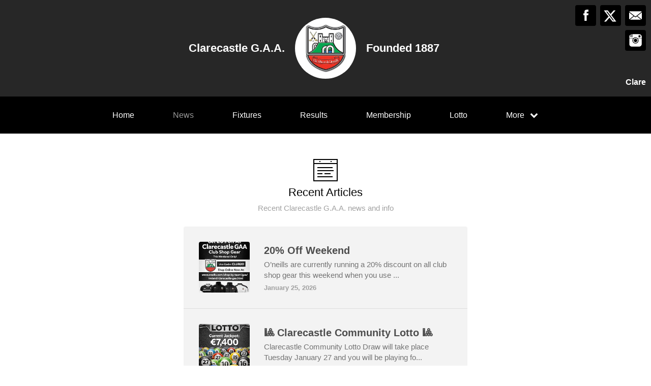

--- FILE ---
content_type: text/html; charset=utf-8
request_url: https://clarecastlegaa.ie/articles?page=1
body_size: 25426
content:
<!DOCTYPE html>
<html>

  <head>
    <meta charset="utf-8">
    <meta name="ROBOTS" content="NOODP">
    <meta name="viewport" content="width=device-width, initial-scale=1.0">
    <meta name="title" content="Clarecastle G.A.A. | News">
    <meta name="keywords" content="clubzap, clubs, club lotto, online membership, news, club news, fixtures, results">
    <meta name="description" content="ClubZap is the ultimate communications and payments tool sports clubs. It enables clubs to better engage their members and supporters, and drive revenue through membership and merchandise sales.">
    <meta name="cz_attribution" content=""/>
      <meta name="apple-itunes-app" content="app-id=1004097048, app-argument=https://l.clubzap.com/ZI4Ff">

    <title>Clarecastle G.A.A. | News</title>
    <link rel="icon" type="image/x-icon" href="https://theclubapp-photos-production.s3.eu-west-1.amazonaws.com/favicons/c48169df-adb8-4e82-9387-9530b5060608/favicon (16).ico" />
    <style>
        :root {
            --primary-color: #272727;
            --primary-color-hover-state: #ffffff;
            --primary-offset-color: #000000;
            --secondary-color: #ffffff;
        }
    </style>
    <link rel="stylesheet" href="/assets/public/common-df9e8538aaf3fb04607f5e0085a8dd946de7ea76b5bebe609459307f12cf1ba1.css" />
    <link rel="stylesheet" href="/assets/custom_sites_tw-45142714ee2b564dad2395aa5f4355d02091570c926011cbf31422bb93ba2ac3.css" data-turbo-track="reload" />
    <link rel="stylesheet" href="//fonts.googleapis.com/css?family=Varela+Round" media="all" />
    <script src="https://js.stripe.com/v3"></script>

    <!-- Google tag (gtag.js) -->
<script async src=https://www.googletagmanager.com/gtag/js?id=G-74V0FJT83H></script>
<script>
  window.dataLayer = window.dataLayer || [];
  function gtag(){dataLayer.push(arguments);}
  gtag('js', new Date());

  gtag('config', 'G-74V0FJT83H');
</script>


    <script src="/assets/entrypoints/public_components-b7b968c44a4017276782775a72fffd598a8e65a13a081a1598d486f9f28fbc95.js" data-turbo-track="reload" type="module" defer="defer"></script>
    <script src="/assets/sprockets_entrypoints/public-59a10622901e6be786680dcea6a0f388a8b213db07394cf3546084fe93a3cd68.js"></script>
    <script type="text/javascript">
  const CZ_LOCALE = "en_ie";
  const CZ_LOCALE_COUNTRY = "IE";
</script>




	<script>
  window.fbAsyncInit = function() {
    FB.init({
      appId      : 1653412631567219,
      xfbml      : true,
      version    : 'v2.4'
    });
  };

  (function(d, s, id){
     var js, fjs = d.getElementsByTagName(s)[0];
     if (d.getElementById(id)) {return;}
     js = d.createElement(s); js.id = id;
     js.src = "//connect.facebook.net/en_US/sdk.js";
     fjs.parentNode.insertBefore(js, fjs);
   }(document, 'script', 'facebook-jssdk'));
</script>



    <meta name="csrf-param" content="authenticity_token" />
<meta name="csrf-token" content="sNmaUJQcwCshoqvocPUwUNs28tgQnDyx0d3acbyBnb-Yp5aMSaaRBDLOoQt6SD2NT0NU2eHiacX8u5dkgDtLyQ" />

    <meta property="fb:app_id" content="1653412631567219">
    <meta property="og:site_name" content="Clarecastle G.A.A.">
    <meta property="og:url" content="https://clarecastlegaa.ie/articles?page=1">

    
  </head>

  <body class="public-articles public-articles-index">
    <div class="viewport-wrapper">
      <!-- Public Header -->

<div class="header">
  <div class="inner-wrapper">


      <div class="header-with-foundation-year">
        <div class="header-left-column">
          <h1>Clarecastle G.A.A.</h1>
        </div>
        <div class="header-logo-wrapper">
          <a class="header-logo " href="https://clarecastlegaa.ie/">
            <img alt="Clarecastle G.A.A." src="https://theclubapp-photos-production.s3.eu-west-1.amazonaws.com/njug1cmmf1zhlksj4idcq4aadmp8" width="95" height="95" />
</a>        </div>
        <div class="header-right-column">
          <h1>Founded 1887</h1>
        </div>
      </div>

    <a href="#" class="hamburger-icon">
      <p></p>
      <p></p>
      <p></p>
    </a>

    <div class="header-social-icons">
      <div dir="rtl" class="social-line grid grid-cols-3 gap-2">
          <a class="header-email-icon" title="Email" href="mailto:secretary.clarecastle.clare@gaa.ie">
            <svg xmlns="http://www.w3.org/2000/svg" width="29" height="19" viewBox="0 0 29 19">
              <path id="mail-icon" class="cls-1" d="M323,37.159a1.913,1.913,0,0,1-.394,1.131l-9.691-7.781,10.041-8.063c0.008,0.3.006,0.623-.013,0.967a1.685,1.685,0,0,0,.057.653V37.159Zm-16.021-6.174L294.314,20.816A1.877,1.877,0,0,1,295.722,20h25.423a1.847,1.847,0,0,1,1.456.832L309.955,30.986A2.485,2.485,0,0,1,306.979,30.986Zm-12.607,7.27a1.908,1.908,0,0,1-.372-1.1v-14.7l10.02,8.046Zm12.607-5.37a2.485,2.485,0,0,0,2.976,0l1.777-1.426L321.123,39H295.812l9.391-7.541Z" transform="translate(-294 -20)"/>
            </svg>
</a>
          <a title="Twitter" class="header-twitter-icon" target="_blank" href="https://x.com/ClarecastleGAA">
            <svg xmlns="http://www.w3.org/2000/svg" viewBox="0 0 512 512">
              <path d="M389.2 48h70.6L305.6 224.2 487 464H345L233.7 318.6 106.5 464H35.8L200.7 275.5 26.8 48H172.4L272.9 180.9 389.2 48zM364.4 421.8h39.1L151.1 88h-42L364.4 421.8z"></path>
            </svg>
</a>          <a title="Facebook" class="header-facebook-icon" target="_blank" href="https://facebook.com/1580324965553653">
            <svg xmlns="http://www.w3.org/2000/svg" width="11" height="24" viewBox="0 0 11 24">
              <path id="facebook-icon" class="cls-1" d="M405.378,22.648v3.3H403v4.041h2.378V42h4.884V29.993h3.277s0.307-1.937.456-4.056H410.28V23.175a1.162,1.162,0,0,1,1.059-.968H414V18h-3.618C405.257,18,405.378,22.044,405.378,22.648Z" transform="translate(-403 -18)"/>
            </svg>
</a>
          <a title="Instagram" class="header-instagram-icon" target="_blank" href="https://www.instagram.com/clarecastlegaa">
            <svg xmlns="http://www.w3.org/2000/svg" width="25" height="25" viewBox="0 0 80 80">
              <g transform="matrix(0.01880253,0,0,-0.01877464,-8.09169,88.053468)" id="g6">
                <path
                  d="m 1288,4123 -3,-508 -48,-3 c -27,-2 -55,2 -63,9 -12,10 -14,90 -14,500 0,555 10,502 -90,471 l -55,-18 -5,-479 -5,-480 -53,-3 c -31,-2 -60,2 -68,9 -12,10 -14,82 -14,435 0,390 -1,424 -17,424 -9,0 -60,-44 -114,-98 -86,-87 -103,-111 -147,-203 -84,-172 -85,-176 -89,-571 l -5,-348 671,0 c 369,0 671,4 671,8 0,13 119,107 191,150 87,53 188,95 295,123 131,34 340,33 475,-3 160,-43 317,-124 436,-225 l 62,-53 666,0 667,0 -4,353 c -4,329 -6,357 -27,427 -42,142 -93,224 -215,346 -122,121 -203,172 -346,216 l -75,23 -1197,3 -1198,3 -2,-508 -3,-508 -48,-3 c -27,-2 -55,2 -63,9 -12,10 -14,91 -14,510 l 0,499 -75,0 -75,0 -2,-507 z m 2872,122 c 17,-9 39,-33 50,-55 18,-36 20,-59 20,-277 0,-344 11,-333 -329,-333 -258,0 -289,7 -322,72 -19,37 -20,55 -17,289 l 3,251 37,34 38,34 245,0 c 201,0 251,-3 275,-15 z"
                  id="path10"
                  inkscape:connector-curvature="0"/>
                <path
                  d="m 2445,3353 c -352,-49 -638,-331 -695,-686 -17,-103 -8,-270 20,-367 39,-137 92,-223 210,-340 117,-118 193,-167 312,-205 468,-148 948,112 1069,580 27,104 29,300 5,395 -44,171 -98,264 -231,395 -129,129 -240,187 -413,221 -69,13 -207,17 -277,7 z m 220,-248 c 78,-16 234,-90 280,-133 81,-75 147,-183 181,-298 25,-82 22,-218 -5,-304 -76,-241 -306,-413 -551,-413 -90,0 -159,18 -260,66 -195,92 -323,297 -323,517 -1,269 194,506 464,564 84,19 129,19 214,1 z"
                  id="path12"
                  inkscape:connector-curvature="0"/>
                <path
                  d="m 502,2153 3,-1008 23,-75 C 572,927 623,846 744,724 868,601 951,550 1096,508 l 79,-23 1385,0 1385,0 79,23 c 159,46 270,115 389,242 83,88 151,206 189,330 l 23,75 3,1003 3,1002 -616,0 c -536,0 -615,-2 -615,-15 0,-8 16,-40 36,-70 189,-297 208,-678 50,-994 -162,-322 -460,-529 -823,-571 -292,-34 -630,92 -840,314 -84,88 -131,158 -193,289 -73,151 -94,249 -94,427 0,117 4,162 22,234 26,105 74,219 125,299 20,32 37,64 37,72 0,13 -78,15 -610,15 l -611,0 3,-1007 z"
                  id="path14"
                  inkscape:connector-curvature="0"/>
              </g>
            </svg>
</a>

      </div>

        <p>Clare</p>
    </div>
  </div>
</div>

  <div class="navigation">
    <div class="mobile-split-nav">
        <a href="/#news">News</a>
        <a href="/#fixtures">Fixtures/Results</a>
    </div>

    <div class="inner-wrapper">
      <a class="" href="https://clarecastlegaa.ie/">Home</a>
      <a class="active-nav-link" href="/articles">News</a>
      <a class="" href="/fixtures">Fixtures</a>
      <a class="" href="/results">Results</a>
      <a href="/membership_signup">Membership</a>
      <a class="" href="/draws">Lotto</a>

      <div class="nav-dropdown-wrapper">
        <a href="#">
          <p>More</p>
          <p class="nav-dropdown-icon">
            <i class="fa fa-chevron-down" aria-hidden="true"></i>
          </p>
        </a>
        <div class="nav-dropdown">
          <a class="" href="/about">About</a>
          <a class="" href="/photos">Photos</a>
          <a class="" href="/contact">Contact</a>
          <a class="" href="/history">History</a>
          <a class="" href="/honours">Honours</a>
          
            <a class="" href="/pages/code-of-conduct">Code of Conduct</a>
            <a class="" href="/pages/clubzap-user-guide">ClubZap User guide</a>
            <a class="" href="/pages/lotto-terms-conditions">Lotto Terms Condiitons</a>
            <a class="" href="/pages/astro-turf-booking-contact">Astro_turf_Booking</a>
            
  
  
  

          
          
          
        </div>
      </div>
    </div>
  </div>

  <div class="mobile-nav-overlay">
    <a href="javascript:;" class="close"></a>

    <div class="mobile-nav-overlay-links">
      <div class="mobile-club-name">
        <h1>Clarecastle G.A.A.</h1>
        <h2>Clare</h2>
      </div>

      <a href="https://clarecastlegaa.ie/">Home</a>
      <a href="/articles">News</a>
      <a href="/fixtures">Fixtures</a>
      <a href="/results">Results</a>
      <a href="/membership_signup">Membership</a>

      <p>More</p>
      <a href="/draws">Lotto</a>
      <a href="/about">About</a>
      <a href="/photos">Photos</a>
      <a href="/contact">Contact</a>
      <a href="/history">History</a>
      <a href="/honours">Honours</a>
      
        <a class="" href="/pages/code-of-conduct">Code of Conduct</a>
        <a class="" href="/pages/clubzap-user-guide">ClubZap User guide</a>
        <a class="" href="/pages/lotto-terms-conditions">Lotto Terms Condiitons</a>
        <a class="" href="/pages/astro-turf-booking-contact">Astro_turf_Booking</a>
        
  
  
  

    </div>

    <div class="mobile-nav-social-icons">
        <a class="header-email-icon" title="Email" href="mailto:secretary.clarecastle.clare@gaa.ie">
          <svg xmlns="http://www.w3.org/2000/svg" width="29" height="19" viewBox="0 0 29 19">
            <path id="mail-icon" class="cls-1" d="M323,37.159a1.913,1.913,0,0,1-.394,1.131l-9.691-7.781,10.041-8.063c0.008,0.3.006,0.623-.013,0.967a1.685,1.685,0,0,0,.057.653V37.159Zm-16.021-6.174L294.314,20.816A1.877,1.877,0,0,1,295.722,20h25.423a1.847,1.847,0,0,1,1.456.832L309.955,30.986A2.485,2.485,0,0,1,306.979,30.986Zm-12.607,7.27a1.908,1.908,0,0,1-.372-1.1v-14.7l10.02,8.046Zm12.607-5.37a2.485,2.485,0,0,0,2.976,0l1.777-1.426L321.123,39H295.812l9.391-7.541Z" transform="translate(-294 -20)"/>
          </svg>
</a>
      <a title="Twitter" class="header-twitter-icon" target="_blank" href="https://x.com/ClarecastleGAA">
        <svg xmlns="http://www.w3.org/2000/svg" viewBox="0 0 512 512">
          <path d="M389.2 48h70.6L305.6 224.2 487 464H345L233.7 318.6 106.5 464H35.8L200.7 275.5 26.8 48H172.4L272.9 180.9 389.2 48zM364.4 421.8h39.1L151.1 88h-42L364.4 421.8z"></path>
        </svg>
</a>

        <a title="Facebook" class="header-facebook-icon" target="_blank" href="https://facebook.com/1580324965553653">
          <svg xmlns="http://www.w3.org/2000/svg" width="11" height="24" viewBox="0 0 11 24">
            <path id="facebook-icon" class="cls-1" d="M405.378,22.648v3.3H403v4.041h2.378V42h4.884V29.993h3.277s0.307-1.937.456-4.056H410.28V23.175a1.162,1.162,0,0,1,1.059-.968H414V18h-3.618C405.257,18,405.378,22.044,405.378,22.648Z" transform="translate(-403 -18)"/>
          </svg>
</a>


        <a title="Instagram" class="header-instagram-icon" target="_blank" href="https://www.instagram.com/clarecastlegaa">
          <svg xmlns="http://www.w3.org/2000/svg" width="25" height="25" viewBox="0 0 80 80">
            <g transform="matrix(0.01880253,0,0,-0.01877464,-8.09169,88.053468)" id="g6">
              <path
                d="m 1288,4123 -3,-508 -48,-3 c -27,-2 -55,2 -63,9 -12,10 -14,90 -14,500 0,555 10,502 -90,471 l -55,-18 -5,-479 -5,-480 -53,-3 c -31,-2 -60,2 -68,9 -12,10 -14,82 -14,435 0,390 -1,424 -17,424 -9,0 -60,-44 -114,-98 -86,-87 -103,-111 -147,-203 -84,-172 -85,-176 -89,-571 l -5,-348 671,0 c 369,0 671,4 671,8 0,13 119,107 191,150 87,53 188,95 295,123 131,34 340,33 475,-3 160,-43 317,-124 436,-225 l 62,-53 666,0 667,0 -4,353 c -4,329 -6,357 -27,427 -42,142 -93,224 -215,346 -122,121 -203,172 -346,216 l -75,23 -1197,3 -1198,3 -2,-508 -3,-508 -48,-3 c -27,-2 -55,2 -63,9 -12,10 -14,91 -14,510 l 0,499 -75,0 -75,0 -2,-507 z m 2872,122 c 17,-9 39,-33 50,-55 18,-36 20,-59 20,-277 0,-344 11,-333 -329,-333 -258,0 -289,7 -322,72 -19,37 -20,55 -17,289 l 3,251 37,34 38,34 245,0 c 201,0 251,-3 275,-15 z"
                id="path10"
                inkscape:connector-curvature="0"/>
              <path
                d="m 2445,3353 c -352,-49 -638,-331 -695,-686 -17,-103 -8,-270 20,-367 39,-137 92,-223 210,-340 117,-118 193,-167 312,-205 468,-148 948,112 1069,580 27,104 29,300 5,395 -44,171 -98,264 -231,395 -129,129 -240,187 -413,221 -69,13 -207,17 -277,7 z m 220,-248 c 78,-16 234,-90 280,-133 81,-75 147,-183 181,-298 25,-82 22,-218 -5,-304 -76,-241 -306,-413 -551,-413 -90,0 -159,18 -260,66 -195,92 -323,297 -323,517 -1,269 194,506 464,564 84,19 129,19 214,1 z"
                id="path12"
                inkscape:connector-curvature="0"/>
              <path
                d="m 502,2153 3,-1008 23,-75 C 572,927 623,846 744,724 868,601 951,550 1096,508 l 79,-23 1385,0 1385,0 79,23 c 159,46 270,115 389,242 83,88 151,206 189,330 l 23,75 3,1003 3,1002 -616,0 c -536,0 -615,-2 -615,-15 0,-8 16,-40 36,-70 189,-297 208,-678 50,-994 -162,-322 -460,-529 -823,-571 -292,-34 -630,92 -840,314 -84,88 -131,158 -193,289 -73,151 -94,249 -94,427 0,117 4,162 22,234 26,105 74,219 125,299 20,32 37,64 37,72 0,13 -78,15 -610,15 l -611,0 3,-1007 z"
                id="path14"
                inkscape:connector-curvature="0"/>
            </g>
          </svg>
</a>

    </div>
  </div>

      

      
  <div class="homepage-columns">
    <div class="inner-wrapper">
      <div class="single-column-wrapper">
        <div class="index-column-wrapper">
          <div class="column-header">
            <div class="articles-column-icon"></div>
            <h2>Recent Articles</h2>
            <p>Recent Clarecastle G.A.A. news and info</p>
          </div>

          <div class="index-column-inner">

                <a href="/articles/174622">

    <div class="articles-column-block">

      <div class="articles-column-image">
        <img src="https://theclubapp-photos-production.s3.eu-west-1.amazonaws.com/tnimqbfmp9ke36igh73s7ar7mqvk" width="100" height="100" />
      </div>

      <div class="articles-right-column">
        <h3 class="truncate">20% Off Weekend </h3>
        <p>
  O’neills are currently running a 20% discount on all club shop gear this weekend when you use ...</p>
        <div class="article-date-views-wrapper">
          <p class="article-date">January 25, 2026</p>
        </div>

      </div>

    </div>

</a>
                <a href="/articles/174609">

    <div class="articles-column-block">

      <div class="articles-column-image">
        <img src="https://theclubapp-photos-production.s3.eu-west-1.amazonaws.com/41ge7m6j6wgglkv6njarqccyvwaz" width="100" height="100" />
      </div>

      <div class="articles-right-column">
        <h3 class="truncate">🎱 Clarecastle Community Lotto 🎱</h3>
        <p>
  Clarecastle Community Lotto Draw will take place Tuesday January 27 and you will be playing fo...</p>
        <div class="article-date-views-wrapper">
          <p class="article-date">January 25, 2026</p>
        </div>

      </div>

    </div>

</a>
                <a href="/articles/173438">

    <div class="articles-column-block">

      <div class="articles-column-image">
        <img src="https://theclubapp-photos-production.s3.eu-west-1.amazonaws.com/uoz90ze2000bhkaanq58b3yhratg" width="100" height="100" />
      </div>

      <div class="articles-right-column">
        <h3 class="truncate">🎱Reminder to Play  Clarecastle Community Lotto 🎱</h3>
        <p>
  Clarecastle Community Lotto Draw will take place tomorrow &amp;nbsp;Tuesday January 20th and you w...</p>
        <div class="article-date-views-wrapper">
          <p class="article-date">January 19, 2026</p>
        </div>

      </div>

    </div>

</a>
                <a href="/articles/173906">

    <div class="articles-column-block">

      <div class="articles-column-image">
        <img src="https://theclubapp-photos-production.s3.eu-west-1.amazonaws.com/4vv1625rp965lfocb7lwzyr9hzc5" width="100" height="100" />
      </div>

      <div class="articles-right-column">
        <h3 class="truncate">Management &amp; Coaches Wanted for Camogie and LGFA </h3>
        <p>
  Management &amp;amp; Coaches Wanted for Camogie and LGFA Join our coaching team for 2026 season, a...</p>
        <div class="article-date-views-wrapper">
          <p class="article-date">January 16, 2026</p>
        </div>

      </div>

    </div>

</a>
                <a href="/articles/173297">

    <div class="articles-column-block">

      <div class="articles-column-image">
        <img src="https://theclubapp-photos-production.s3.eu-west-1.amazonaws.com/9g05ihkg6phnpalzl6mpo8zmhbg1" width="100" height="100" />
      </div>

      <div class="articles-right-column">
        <h3 class="truncate">🚨REMINDER MEMBERSHIP DUE 🚨</h3>
        <p>
  Club membership for the 2026 season is now due for both renewals and new members. All players ...</p>
        <div class="article-date-views-wrapper">
          <p class="article-date">January 16, 2026</p>
        </div>

      </div>

    </div>

</a>
                <a href="/articles/173630">

    <div class="articles-column-block">

      <div class="articles-column-image">
        <img src="https://theclubapp-photos-production.s3.eu-west-1.amazonaws.com/1ef9tg1zyriozbxlm9asce8mbn76" width="100" height="100" />
      </div>

      <div class="articles-right-column">
        <h3 class="truncate">Ireland Lights Up Weekly Community Walk🚶</h3>
        <p>
  Join us tomorrow Wednesday at 7 pm on the Astro Turf for our weekly community walk, under floo...</p>
        <div class="article-date-views-wrapper">
          <p class="article-date">January 13, 2026</p>
        </div>

      </div>

    </div>

</a>
                <a href="/articles/173155">

    <div class="articles-column-block">

      <div class="articles-column-image">
        <img src="https://theclubapp-photos-production.s3.eu-west-1.amazonaws.com/uta5fy7laywt7wmaxqzne8lh3qgl" width="100" height="100" />
      </div>

      <div class="articles-right-column">
        <h3 class="truncate">🎱 Lotto Jackpot Winner 🎱</h3>
        <p>
  Huge congratulations to our Jackpot Winner - David Casey! 🎉Jackpot Prize: €20,000🔢 Winning Num...</p>
        <div class="article-date-views-wrapper">
          <p class="article-date">January  6, 2026</p>
        </div>

      </div>

    </div>

</a>
                <a href="/articles/173130">

    <div class="articles-column-block">

      <div class="articles-column-image">
        <img src="https://theclubapp-photos-production.s3.eu-west-1.amazonaws.com/hh5vgzq9vr46ld0ohj3x2b9ryeip" width="100" height="100" />
      </div>

      <div class="articles-right-column">
        <h3 class="truncate">💪 Workout Classes at Clarecastle GAA Gym 💪</h3>
        <p>
  Commences this evening!Ladies Classes:🗓 Tuesday &amp;amp; Thursday⏰ 6.30pm – 7.30pmMen’s Classes:🗓...</p>
        <div class="article-date-views-wrapper">
          <p class="article-date">January  6, 2026</p>
        </div>

      </div>

    </div>

</a>
                <a href="/articles/172612">

    <div class="articles-column-block">

      <div class="articles-column-image">
        <img src="https://theclubapp-photos-production.s3.eu-west-1.amazonaws.com/6y5nwgdrp4zpfl93r8iv428zvyae" width="100" height="100" />
      </div>

      <div class="articles-right-column">
        <h3 class="truncate">Clarecastle GAA – Irish Life Every Step Counts 2026</h3>
        <p>
  ReminderWe are delighted to once again take part in the Irish Life Every Step Counts Challenge...</p>
        <div class="article-date-views-wrapper">
          <p class="article-date">January  6, 2026</p>
        </div>

      </div>

    </div>

</a>
                <a href="/articles/172260">

    <div class="articles-column-block">

      <div class="articles-column-image">
        <img src="https://theclubapp-photos-production.s3.eu-west-1.amazonaws.com/5ihs67ugp1rfrl5gody040qzsj0z" width="100" height="100" />
      </div>

      <div class="articles-right-column">
        <h3 class="truncate">🎱 Clarecastle Community Lotto 🎱</h3>
        <p>
  Clarecastle Community Lotto draw will take place tomorrow Tuesday, January 06, 2026.Players ca...</p>
        <div class="article-date-views-wrapper">
          <p class="article-date">January  5, 2026</p>
        </div>

      </div>

    </div>

</a>

            <div role="navigation" aria-label="Pagination" class="pagination"><span class="previous_page disabled" aria-disabled="true"><</span> <em class="current" aria-label="Page 1" aria-current="page">1</em> <a rel="next" aria-label="Page 2" href="/articles?page=2">2</a> <a aria-label="Page 3" href="/articles?page=3">3</a> <span class="gap">&hellip;</span> <a aria-label="Page 229" href="/articles?page=229">229</a> <a class="next_page" rel="next" href="/articles?page=2">></a></div>

          </div>
        </div>
      </div>

    </div>
  </div>


        <div class="social-blocks">
  <div class="inner-wrapper flex flex-wrap justify-center">
    <div class="app-block">
  <div class="app-block-preview"></div>
  <div class="app-block-left-column">
    <p class="app-block-left-column-title">Download ClubZap</p>
    <p>Get live information for Club on the ClubZap App</p>
    <a target="_blank" href="https://itunes.apple.com/us/app/clubzap/id1004097048?mt=8">App Store</a>
    <a target="_blank" href="https://play.google.com/store/apps/details?id=com.theclubapp.smb">Google Play</a>
  </div>
</div>

    
      <div class="twitter-block">
    <div class="twitter-block-left-column">
      <p>Follow us on</p>
      <p class="twitter-title">X</p>
    </div>
    <div class="twitter-block-button">
      <a href="https://x.com/ClarecastleGAA" class="twitter-follow-button" data-show-count="false" data-show-screen-name="false" data-size="large">Follow</a>
      <script>!function (d, s, id) {
        var js, fjs = d.getElementsByTagName(s)[0], p = /^http:/.test(d.location) ? 'http' : 'https';
        if (!d.getElementById(id)) {
          js = d.createElement(s);
          js.id = id;
          js.src = p + '://platform.twitter.com/widgets.js';
          fjs.parentNode.insertBefore(js, fjs);
        }
      }(document, 'script', 'twitter-wjs');</script>
    </div>
  </div>

  </div>
</div>


      <!----  Public Footer  ---->

<div class="footer">
  <div class="inner-wrapper">


      <div class="footer-left-column">
        <div class="footer-inner-column">
          <a class="" href="https://clarecastlegaa.ie/">Home</a>
          <a class="active-nav-link" href="/articles">News</a>
          <a class="" href="/fixtures">Fixtures</a>
        </div>

        <div class="footer-inner-column">
          <a class="" href="/results">Results</a>
          <a class="" href="/draws">Lotto</a>
          <a class="" href="/about">About</a>
        </div>

        <div class="footer-inner-column">
          <a class="" href="/photos">Photos</a>
          <a class="" href="/contact">Contact</a>
          <a class="" href="/history">History</a>
          
        </div>

        <div class='footer-inner-column'>
          <a class="" href="/honours">Honours</a>
            <a class="" href="/pages/code-of-conduct">Code of Conduct</a>
            <a class="" href="/pages/clubzap-user-guide">ClubZap User guide</a>
            <a class="" href="/pages/lotto-terms-conditions">Lotto Terms Condiitons</a>
            <a class="" href="/pages/astro-turf-booking-contact">Astro_turf_Booking</a>
          <a href="/membership_signup">Membership</a>
          <a href="/products">Club Shop</a>
        </div>

        <div class="footer-copyright-branding-wrapper">
            <p class="footer-copyright">Home of the Magpies</p>
          <p class="footer-copyright">Clarecastle G.A.A. © 2026</p>
          <p>Powered by <a target="_blank" href="https://clubzap.com/">ClubZap</a></p>
        </div>

      </div>


    <div class="footer-right-column">
      <div class="footer-logo">
        <a href="https://clarecastlegaa.ie/">
          <div class="footer-logo-wrapper">
            <img alt="Clarecastle G.A.A." class="img-thumbnail" src="https://theclubapp-photos-production.s3.eu-west-1.amazonaws.com/njug1cmmf1zhlksj4idcq4aadmp8" width="70" height="70" />
          </div>
</a>        <p>Clarecastle G.A.A.</p>
        <p>Founded 1887</p>
      </div>
    </div>

  </div>
</div>


    </div>
  </body>
</html>
